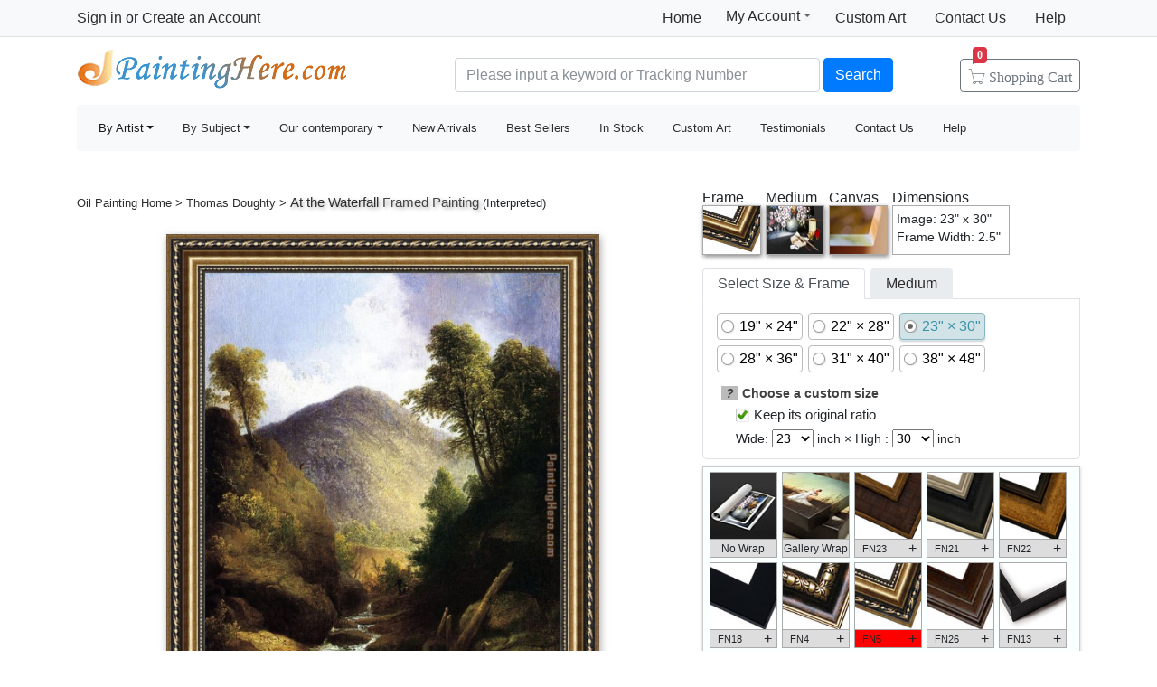

--- FILE ---
content_type: text/html; Charset=utf-8
request_url: https://paintinghere.com/buy/thomas_doughty_at_the_waterfall_framed_painting_12074.html
body_size: 5806
content:
<!doctype html><html lang="en"><head><meta charset="utf-8"><title>Thomas Doughty At the Waterfall Framed Painting for sale - PaintingHere.com</title><meta name="keywords" content="At the Waterfall,At the Waterfall Framed Painting,Thomas Doughty painting for sale,handmade oil paintings for sale,oil paintings"><meta name="description" content="At the Waterfall Framed Painting for sale. Shop your favorite Thomas Doughty At the Waterfall Framed Painting at discount price."><meta http-equiv="X-UA-Compatible" content="IE=edge,chrome=1"><meta name="viewport" content="width=device-width, initial-scale=1, shrink-to-fit=no"><link rel="stylesheet" href="/css/bootstrap.min.css"><link rel="stylesheet" href="/css/main.css"><link rel="stylesheet" href="/css/pro.518.css"></head><body><header class="header"><div class="d-none d-md-block"><nav class="navbar navbar-light bg-light border-bottom p-0"><div class="container d-flex flex-column flex-md-row align-items-center"><div id="login-info" class="my-0 mr-md-auto"></div><div class="d-flex py-0"><a class="nav-link d-md-none d-lg-block" href="/">Home</a><div class="position-relative py-1"><div class="menu myct"><a class="menu-hd" href="/myaccount.html" rel="nofollow">My Account<b></b></a><div class="menu-bd"><div class="menu-bd-panel"><a href="/myorder.html" rel="nofollow">Order History</a><br><a href="/myfav.html" rel="nofollow">My Favorites</a></div></div></div></div><a class="nav-link" href="/custompainting/">Custom Art<b></b></a><a class="nav-link" href="/contact.html" rel="nofollow">Contact Us<b></b></a><a class="nav-link" href="/help.html" rel="nofollow">Help</a></div></div></nav><div class="container d-flex justify-content-between align-items-center" style="height:75px"><h2 class="logo"><a href="/">Handmade Oil Paintings For sale</a></h2><form class="validate form-inline mt-2 ml-auto pl-1 pl-lg-5 pr-0 col-6 col-lg-8" method="get" action="/search.html" id="searchForm"><input class="form-control col-md-6 col-lg-7" name="q" minlength=3 type="text" placeholder="Please input a keyword or Tracking Number" aria-label="Search" x-webkit-speech="x-webkit-speech" x-webkit-grammar="builtin:translate" required><button class="btn btn-primary my-2 mx-1" type="submit">Search</button><a href="/cart.html" class="btn icons icon-cart nav-cart-btn"><span class="d-none d-lg-inline">Shopping </span>Cart<span class="badge badge-danger cartsum"></span></a></form></div></div><div class="container navbar-container"><nav class="navbar navbar-expand-md navbar-light bg-light rounded"><button type="button" class="navbar-toggler nav-action-back icons icon-back"></button><h1 class="htitle">At the Waterfall Framed Painting</h1><button class="navbar-toggler" type="button" data-toggle="navbars"><span class="navbar-toggler-icon"></span></button><div class="navbar-collapse" id="navbars"><form class="validate form-inline mt-2 mt-md-0 d-block d-md-none" action="/search.html" method="get"><div class="input-group mb-2"><input type="text" name="q" minlength=3 class="form-control" placeholder="find art" required><div class="input-group-append"><button class="btn btn-primary icons icon-search" aria-label="Search" type="submit"></button></div></div></form><ul class="navbar-nav mr-auto"><div id="navbar-my" class="splite"></div><li class="nav-item btn-group active"><i class="icons icon-peoplelist"></i><a class="nav-link dropdown-toggle" data-toggle="dropdown" href="/byartist.html">By Artist</a><div class="dropdown-menu"><a class="dropdown-item" href="/artist/claude_monet.html">Claude Monet</a><a class="dropdown-item" href="/artist/gustav_klimt.html">Gustav Klimt</a><a class="dropdown-item" href="/artist/frederick_morgan.html">Frederick Morgan</a><a class="dropdown-item" href="/artist/albert_bierstadt.html">Bierstadt Paintings</a><a class="dropdown-item" href="/artist/thomas_cole.html">Thomas Cole</a><a class="dropdown-item" href="/artist/Paul_Gauguin.html">Paul Gauguin</a><a class="dropdown-item" href="/artist/frank_dicksee.html">Dicksee paintings</a><a class="dropdown-item" href="/artist/thomas_kinkade.html">Thomas Kinkade</a><a class="dropdown-item" href="/artist/thomas_moran.html">Thomas Moran</a><a class="dropdown-item" href="/artist/edgar_degas.html">Edgar Degas</a><a class="dropdown-item" href="/artist/vincent_van_gogh.html">Vincent van Gogh</a><a class="dropdown-item" href="/artist/john_william_waterhouse.html">John Waterhouse</a><a class="dropdown-item" href="/artist/pierre_auguste_renoir.html">Pierre Auguste Renoir</a><a class="dropdown-item" href="/byartist.html" rel="nofollow" style="color:#2f92ff;text-align:right">... More artists</a></div></li><li class="nav-item btn-group"><i class="icons icon-list"></i><a class="nav-link dropdown-toggle" href="/bysubject.html" data-toggle="dropdown">By Subject</a><div class="dropdown-menu"><a class="dropdown-item" href="/oil-painting/abstract_oil_paintings.html">Abstract</a><a class="dropdown-item" href="/oil-painting/landscape_oil_paintings.html">Landscape</a><a class="dropdown-item" href="/oil-painting/floral_oil_paintings.html">Floral</a><a class="dropdown-item" href="/oil-painting/dancer_oil_paintings.html">Dancer</a><a class="dropdown-item" href="/oil-painting/beach_oil_paintings.html">Beach</a><a class="dropdown-item" href="/oil-painting/garden_oil_paintings.html">Garden</a><a class="dropdown-item" href="/oil-painting/lady_oil_paintings.html">Lady</a><a class="dropdown-item" href="/oil-painting/sports_oil_paintings.html">Sports</a><a class="dropdown-item" href="/bysubject.html" rel="nofollow" style="color:#2f92ff;text-align:right">... More subjects</a></div></li><li class="nav-item btn-group"><i class="icons icon-viewgallery"></i><a class="nav-link dropdown-toggle" href="#" data-toggle="dropdown">Our contemporary</a><div class="dropdown-menu"><a class="dropdown-item" href="/artist/landscape.html">Landscape</a><a class="dropdown-item" href="/artist/abstract.html">Abstract</a><a class="dropdown-item" href="/artist/flower.html">Flower</a><a class="dropdown-item" href="/artist/animal.html">Animal</a><a class="dropdown-item" href="/artist/funny.html">Funny</a><a class="dropdown-item" href="/artist/feng-shui.html">Feng-Shui</a><a class="dropdown-item" href="/artist/chinese_plum_blossom.html">Chinese Plum Blossom</a><a class="dropdown-item" href="/artist/other.html">Other</a></div></li><li class="nav-item"><i class="icons icon-new"></i><a class="nav-link" href="/newarrivals.html">New Arrivals</a></li><li class="nav-item"><i class="icons icon-goodfill"></i><a class="nav-link" href="/bestsellers.html">Best Sellers</a></li><li class="nav-item"><i class="icons icon-express"></i><a class="nav-link" href="/instock.html">In Stock</a></li><li class="nav-item d-md-none d-lg-block splite"><i class="icons icon-gear"></i><a class="nav-link" href="/custompainting/">Custom Art</a></li><li class="nav-item"><i class="icons icon-emoji"></i><a class="nav-link" href="/testimonials.html">Testimonials</a></li><li class="nav-item d-md-none d-xl-block"><i class="icons icon-service2"></i><a class="nav-link" href="/contact.html" rel="nofollow">Contact Us</a></li><li class="nav-item d-md-none d-lg-block"><i class="icons icon-help-filled"></i><a class="nav-link" href="/help.html" rel="nofollow">Help</a></li></ul></div></nav></div></header><div class="container mt-3">  <div class="w-100"><div class="fl"><fb:like href='https://www.facebook.com/paintinghere' send='false' width='580' show_faces='false'></fb:like></div><div class="row hProduct"><div class="aw-mian"><div class="small my-2"><a href="/">Oil Painting Home</a> &gt; <a href="/artist/thomas_doughty.html">Thomas Doughty</a> &gt; <h2 class="fn"><a href="/painting/thomas_doughty_at_the_waterfall_12074.html">At the Waterfall</a> Framed Painting</h2> (Interpreted)</div> <div class="container px-2"><div id=preview><img src="/UploadPic/Thomas Doughty/big/At the Waterfall.jpg" class="photo"><div><i></i></div><canvas id=canvas width=0 height=0></canvas></div> <div class="rItems d-none d-lg-block"><ul><li><a href="/buy/at_the_waterfall_art_painting_12074.html"><img src="/UploadPic/Thomas Doughty/mini/At the Waterfall.jpg" alt="Buy Art Painting" title="Buy Art Painting"></a><p><a href="/buy/at_the_waterfall_art_painting_12074.html" title="Buy Thomas Doughty At the Waterfall Painting">Art Painting</a></p></li><li><a href="/buy/at_the_waterfall_canvas_painting_12074.html"><img src="/images-stretched-canvas/thomas-doughty-at-the-waterfall-S-12074.jpg" style="box-shadow:none;" alt="Buy Stretched Canvas Painting" title="Buy Stretched Canvas Painting"></a><p><a href="/buy/at_the_waterfall_canvas_painting_12074.html" title="Buy Thomas Doughty At the Waterfall Canvas Painting">Stretched Painting</a></p></li><li><a href="/buy/at_the_waterfall_framed_painting_12074.html"><img src="/images-framed/thomas-doughty-at-the-waterfall-S-12074.jpg" alt="Buy Framed Painting" title="Buy Framed Painting"></a><p><a href="/buy/at_the_waterfall_framed_painting_12074.html" title="Buy Thomas Doughty At the Waterfall Framed Painting">Framed Painting</a></p></li></ul></div> <div class="netshare"><ul class="d-none d-lg-block"><li><a href="javascript:addfav(12074);"><img src="/img/icon_small_favourites.gif" style="width:18px;padding-right:0px;padding-left:4px;"><p>Favorite</p></a></li><li class="d-none d-md-inline-block"><p>Vote</p><div id="votediv" class="hreview-aggregate"><div id="votecount"></div><span class="rating"><span class="average">4.8</span> out of <span class="best">5</span></span> based on <span class="votes">30</span> ratings.</div></li><li style="border:0;box-shadow:none;background-color:transparent"><div class="addthis_inline_share_toolbox_qq8p"></div></li></ul></div></div></div><div class="aw-sidebar pl-lg-0"><div class="has_sel"><div><p>Frame</p><img id='img_frame' src="/frames/pics/fn5/preview.jpg" onclick='showframedetail(5)'" style='cursor: pointer'></div><div><p>Medium</p><img id="img_media" src="/img/handpainted-s.jpg" title="art painted on canvas by artist"></div><div><p>Canvas</p><img id="img_wrap" src="/img/wrap.jpg"></div><div><p>Dimensions</p><div id='dimensiondiv'><p>Image: 23" x 30"</p><p>Frame Width: 2.5"</p></div></div></div><form method="post" action="/cart.html" id="toCart" name="toCart"><ul class="nav nav-tabs" role="tablist"><li class="nav-item"><a class="nav-link active" id="imgsize-tab" data-toggle="tab" href="#tbbimgsize" role="tab">Select Size & Frame</a></li><li class="nav-item"><a class="nav-link" id="medium-tab" data-toggle="tab" href="#tbbmedium" role="tab">Medium</a></li></ul><div class="tab-content" id="tabmain"><div class="tab-pane fade show active" id="tbbimgsize" role="tabpanel"> <div style='display:block;float:left' id='aspect'><label class='opt-c' onclick="updateprice(this,'size','19x24')"><span>19" &times; 24"</span></label><label class='opt-c' onclick="updateprice(this,'size','22x28')"><span>22" &times; 28"</span></label><label class='opt-c opt-c-on' onclick="updateprice(this,'size','23x30')"><span>23" &times; 30"</span></label><label class='opt-c' onclick="updateprice(this,'size','28x36')"><span>28" &times; 36"</span></label><label class='opt-c' onclick="updateprice(this,'size','31x40')"><span>31" &times; 40"</span></label><label class='opt-c' onclick="updateprice(this,'size','38x48')"><span>38" &times; 48"</span></label></div><dl><dt><em style="cursor: help;background-color:#bbb;padding-left:5px;padding-right:5px;height:13px;" data-toggle="tooltip" data-placement="top" title='Use these drop-down menus to choose a custom size for your art. If you wish to maintain the original art&#39;s width and height ratio, check the "Keep its original ratio" box.'>?</em> Choose a custom size</dt><dd><label for="isMIP"><span class='opt-r opt-r-on'><input type=checkbox name='isMIP' id='isMIP' onclick="if(this.checked){$(this).parent().addClass('opt-r-on')}else{$(this).parent().removeClass('opt-r-on')}" value='true' checked class="shide">Keep its original ratio</span></label></dd><dd>Wide: <select name="width" id="width"></select> inch × High : <select name="height" id="height"></select> inch</dd></dl> </div><div class="tab-pane fade" id="tbbmedium" role="tabpanel"><label class='opt-c opt-c-on'><span>Interpreted by other artist on canvas</span></label><input type="hidden" name="media" value='handpainted'><div style="clear:both">Interpreted by other artist is hand painted reproduction, it takes about 18 working days to your hand;</div></div></div><div id="tbbframe"><div id="tbb_frame"><div class="spinner-border" role="status"></div></div></div><div style="float:left;width:100%"><div id="pricediv"><div><p>New Price: <span id="newprice">$259.14</span></p><p style="text-shadow:none;font-weight:400">Old Price:<del>&nbsp;<span id="oldprice">$518.28</span>&nbsp;</del></p></div><div></div></div><div style="float:right;width:35%"><input type="image" src="/img/Add to cart btn.gif" alt="Add to Cart" title="Add to Cart" style="float:right;border:none;max-width:100%" onclick="ga('send', 'event', 'cart', 'add', 'addtocart');"></div> <input type="hidden" name="productid" value="12074"><input type="hidden" name="fid" value="5"><input type="hidden" name="qty" value="4"> </div></form></div><div class="tags">Tags: <a href="/art/landscape/framed+paintings">landscape framed paintings</a>, <a href="/art/village/framed+paintings">village framed paintings</a>, <a href="/art/waterfall/framed+paintings">waterfall framed paintings</a>, <a href="/art/thomas/framed+paintings">thomas framed paintings</a>, <a href="/art/doughty/framed+paintings">doughty framed paintings</a>, <a href="/art/thomas+doughty/framed+paintings">thomas doughty framed paintings</a></div> <div class="callout"><h2>About Framed Paintings</h2><div class="media d-block d-lg-flex"><img class="mr-3 float-left" src="/img/Detailframedsample.jpg" alt="Thomas Doughty At the Waterfall framed painting"><div class="media-body"><h5 class="mt-0">Framed Paintings</h5><p>PaintingHere.com is one of the 3 best companies offering handmade oil paintings and frames online. We offer and focus on the most popular frames which can be used to create museum-quality masterpieces. All framed paintings are assembled, packaged, and shipped by our expert framing staff within 3 - 5 days and arrive "ready to hang" with pre-attached hooks and nails. Our own frame workshop allows us to offer you frame at bottom price. Typically 35 -65% less than retail frame shops.</p></div><p class="ml-3 d-none d-md-block small"><img class="d-block" src="/img/framedsample.jpg" alt="At the Waterfall painting">We offer various frames <br>at cheap price.</p></div></div> <div class="callout"><h2>100% Satisfaction Guaranteed</h2><p>Our return policy is very simple:</p><p>If you're not happy with <u>thomas doughty at the waterfall painting</u> that you made on PaintingHere.com, for any reason, you can return it to us within 50 days of the order date. As soon as it arrives, we'll issue a full refund for the entire purchase price. Please note - PaintingHere.com does not reimburse the outgoing or return shipping charges unless the return is due to a defect in quality.</p><p>We sell <a href="/testimonials.html">thousands of pieces of artwork each month</a> - all with a 100% money-back guaranteed.</p><p>If you want to purchase mueseum artwork at discount price, why not give us a try? You will save a lot more! </p></div><div class="callout"><h2>Delivery</h2><p>This <i>thomas doughty at the waterfall</i> needs 14 -18 days for production. Please keep in mind that all of our products are waterproof on textured canvas! We ship at the waterfall all over the world.</p></div><div class="callout w-100"><h2>Related Paintings</h2><div class="card border-0"><div class="card-body items"><div class="item col-6 col-md-3"><div class="pic"><a href="/painting/gustave_courbet_study_for_landscape_with_waterfall_10254.html"><img src="/UploadPic/Gustave Courbet/mini/Study for Landscape with Waterfall.jpg" alt="Study for Landscape with Waterfall by Gustave Courbet" title="Study for Landscape with Waterfall by Gustave Courbet"></a></div><div class="p-title"><dl><dt><a href="/painting/gustave_courbet_study_for_landscape_with_waterfall_10254.html" class="fn"><b>Study for Landscape with Waterfall</b></a> by <a href="/artist/gustave_courbet.html">Gustave Courbet</a></dt></dl></div></div><div class="item col-6 col-md-3"><div class="pic"><a href="/painting/thomas_moran_landscape_with_waterfall_8132.html"><img src="/UploadPic/Thomas Moran/mini/Landscape with Waterfall.jpg" alt="Landscape with Waterfall by Thomas Moran" title="Landscape with Waterfall by Thomas Moran"></a></div><div class="p-title"><dl><dt><a href="/painting/thomas_moran_landscape_with_waterfall_8132.html" class="fn"><b>Landscape with Waterfall</b></a> by <a href="/artist/thomas_moran.html">Thomas Moran</a></dt></dl></div></div><div class="item col-6 col-md-3"><div class="pic"><a href="/painting/martin_johnson_heade_orchid_and_hummingbird_near_mountain_waterfall_5806.html"><img src="/UploadPic/Martin Johnson Heade/mini/Orchid and Hummingbird near Mountain Waterfall.jpg" alt="Orchid and Hummingbird near Mountain Waterfall by Martin Johnson Heade" title="Orchid and Hummingbird near Mountain Waterfall by Martin Johnson Heade"></a></div><div class="p-title"><dl><dt><a href="/painting/martin_johnson_heade_orchid_and_hummingbird_near_mountain_waterfall_5806.html" class="fn"><b>Orchid and Hummingbird near Mountain Waterfall</b></a> by <a href="/artist/martin_johnson_heade.html">Martin Johnson Heade</a></dt></dl></div></div><div class="item col-6 col-md-3"><div class="pic"><a href="/painting/henri_rousseau_the_waterfall_5967.html"><img src="/UploadPic/Henri Rousseau/mini/The Waterfall.jpg" alt="The Waterfall by Henri Rousseau" title="The Waterfall by Henri Rousseau"></a></div><div class="p-title"><dl><dt><a href="/painting/henri_rousseau_the_waterfall_5967.html" class="fn"><b>The Waterfall</b></a> by <a href="/artist/henri_rousseau.html">Henri Rousseau</a></dt></dl></div></div><div class="item col-6 col-md-3"><div class="pic"><a href="/painting/thomas_doughty_landscape_with_waterfall_12087.html"><img src="/UploadPic/Thomas Doughty/mini/Landscape with Waterfall.jpg" alt="Landscape with Waterfall by Thomas Doughty" title="Landscape with Waterfall by Thomas Doughty"></a></div><div class="p-title"><dl><dt><a href="/painting/thomas_doughty_landscape_with_waterfall_12087.html" class="fn"><b>Landscape with Waterfall</b></a> by <a href="/artist/thomas_doughty.html">Thomas Doughty</a></dt></dl></div></div><div class="item col-6 col-md-3"><div class="pic"><a href="/painting/gustave_courbet_a_family_of_deer_in_a_landscape_with_a_waterfall_7516.html"><img src="/UploadPic/Gustave Courbet/mini/A Family of Deer in a Landscape with a Waterfall.jpg" alt="A Family of Deer in a Landscape with a Waterfall by Gustave Courbet" title="A Family of Deer in a Landscape with a Waterfall by Gustave Courbet"></a></div><div class="p-title"><dl><dt><a href="/painting/gustave_courbet_a_family_of_deer_in_a_landscape_with_a_waterfall_7516.html" class="fn"><b>A Family of Deer in a Landscape with a Waterfall</b></a> by <a href="/artist/gustave_courbet.html">Gustave Courbet</a></dt></dl></div></div><div class="item col-6 col-md-3"><div class="pic"><a href="/painting/frederic_edwin_church_landscape_with_waterfall_689.html"><img src="/uploadpic/Frederic Edwin Church/mini/Landscape with Waterfall.jpg" alt="Landscape with Waterfall by Frederic Edwin Church" title="Landscape with Waterfall by Frederic Edwin Church"></a></div><div class="p-title"><dl><dt><a href="/painting/frederic_edwin_church_landscape_with_waterfall_689.html" class="fn"><b>Landscape with Waterfall</b></a> by <a href="/artist/frederic_edwin_church.html">Frederic Edwin Church</a></dt></dl></div></div><div class="item col-6 col-md-3"><div class="pic"><a href="/painting/gustave_courbet_a_waterfall_in_the_jura_10149.html"><img src="/UploadPic/Gustave Courbet/mini/A Waterfall in the Jura.jpg" alt="A Waterfall in the Jura by Gustave Courbet" title="A Waterfall in the Jura by Gustave Courbet"></a></div><div class="p-title"><dl><dt><a href="/painting/gustave_courbet_a_waterfall_in_the_jura_10149.html" class="fn"><b>A Waterfall in the Jura</b></a> by <a href="/artist/gustave_courbet.html">Gustave Courbet</a></dt></dl></div></div><div class="item col-6 col-md-3"><div class="pic"><a href="/painting/gustave_courbet_study_for_'landscape_with_waterfall_804.html"><img src="/uploadpic/Gustave Courbet/mini/Study for 'Landscape with Waterfall.jpg" alt="Study for 'Landscape with Waterfall by Gustave Courbet" title="Study for 'Landscape with Waterfall by Gustave Courbet"></a></div><div class="p-title"><dl><dt><a href="/painting/gustave_courbet_study_for_'landscape_with_waterfall_804.html" class="fn"><b>Study for 'Landscape with Waterfall</b></a> by <a href="/artist/gustave_courbet.html">Gustave Courbet</a></dt></dl></div></div><div class="item col-6 col-md-3"><div class="pic"><a href="/painting/thomas_moran_waterfall_in_yosemite_6305.html"><img src="/UploadPic/Thomas Moran/mini/Waterfall in Yosemite.jpg" alt="Waterfall in Yosemite by Thomas Moran" title="Waterfall in Yosemite by Thomas Moran"></a></div><div class="p-title"><dl><dt><a href="/painting/thomas_moran_waterfall_in_yosemite_6305.html" class="fn"><b>Waterfall in Yosemite</b></a> by <a href="/artist/thomas_moran.html">Thomas Moran</a></dt></dl></div></div></div></div></div></div></div></div><footer class="footer text-center d-none d-md-block"><img src="/img/credit-cards.gif" class="img-fluid"><div>&copy;2005-2026 PaintingHere.com All Right reserved. 100% Handmade Oil Paintings for sale.</div></footer><div class="clearfix"></div><script src="https://code.jquery.com/jquery-3.6.0.min.js" integrity="sha256-/xUj+3OJU5yExlq6GSYGSHk7tPXikynS7ogEvDej/m4=" crossorigin="anonymous"></script><script>window.jQuery||document.write('<script src="/js/jquery-3.6.0.min.js"><\/script>');</script><script src="https://cdn.jsdelivr.net/npm/bootstrap@4.6.0/dist/js/bootstrap.bundle.min.js" integrity="sha384-Piv4xVNRyMGpqkS2by6br4gNJ7DXjqk09RmUpJ8jgGtD7zP9yug3goQfGII0yAns" crossorigin="anonymous"></script><script>window.bootstrap||document.write('<script src="/js/bootstrap.bundle.min.js"><\/script>');</script><script src="/js/main.js"></script><script type="text/javascript">var artinfo={"proid":12074,"zhh":!1,"imgHcWV":127.8,"img_art":"/UploadPic/Thomas Doughty/big/At the Waterfall.jpg","average":"4.8","spc":"0","w":7,"h":14};</script><script type="text/javascript" src="/js/art.js"></script></body></html>

--- FILE ---
content_type: text/html; Charset=utf-8
request_url: https://paintinghere.com/getprice.html
body_size: -172
content:
259.14